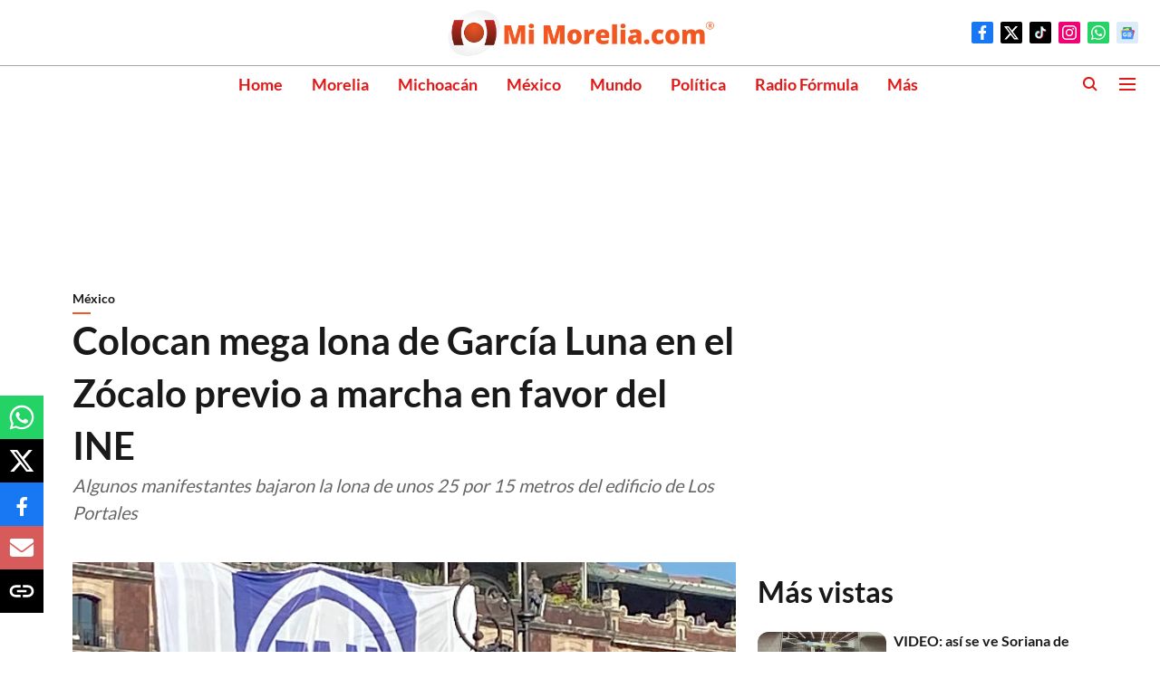

--- FILE ---
content_type: text/html; charset=utf-8
request_url: https://www.google.com/recaptcha/api2/aframe
body_size: 258
content:
<!DOCTYPE HTML><html><head><meta http-equiv="content-type" content="text/html; charset=UTF-8"></head><body><script nonce="g2b_DVbRgsyDQdB79bwHIA">/** Anti-fraud and anti-abuse applications only. See google.com/recaptcha */ try{var clients={'sodar':'https://pagead2.googlesyndication.com/pagead/sodar?'};window.addEventListener("message",function(a){try{if(a.source===window.parent){var b=JSON.parse(a.data);var c=clients[b['id']];if(c){var d=document.createElement('img');d.src=c+b['params']+'&rc='+(localStorage.getItem("rc::a")?sessionStorage.getItem("rc::b"):"");window.document.body.appendChild(d);sessionStorage.setItem("rc::e",parseInt(sessionStorage.getItem("rc::e")||0)+1);localStorage.setItem("rc::h",'1769848821561');}}}catch(b){}});window.parent.postMessage("_grecaptcha_ready", "*");}catch(b){}</script></body></html>

--- FILE ---
content_type: application/javascript; charset=UTF-8
request_url: https://mimorelia.com/cdn-cgi/challenge-platform/h/b/scripts/jsd/d251aa49a8a3/main.js?
body_size: 8455
content:
window._cf_chl_opt={AKGCx8:'b'};~function(e6,uB,uO,uo,uM,uU,uT,uC,e0,e2){e6=W,function(h,e,eR,e5,N,y){for(eR={h:377,e:461,N:424,y:247,E:347,Y:239,c:329,Z:449},e5=W,N=h();!![];)try{if(y=-parseInt(e5(eR.h))/1+parseInt(e5(eR.e))/2+parseInt(e5(eR.N))/3+-parseInt(e5(eR.y))/4+-parseInt(e5(eR.E))/5*(parseInt(e5(eR.Y))/6)+-parseInt(e5(eR.c))/7+parseInt(e5(eR.Z))/8,y===e)break;else N.push(N.shift())}catch(E){N.push(N.shift())}}(f,203103),uB=this||self,uO=uB[e6(332)],uo=null,uM=uD(),uU={},uU[e6(352)]='o',uU[e6(448)]='s',uU[e6(425)]='u',uU[e6(338)]='z',uU[e6(418)]='n',uU[e6(257)]='I',uU[e6(447)]='b',uT=uU,uB[e6(320)]=function(h,N,y,E,Nr,Ng,NQ,es,Y,H,X,s,K,F,Q){if(Nr={h:466,e:451,N:451,y:260,E:410,Y:290,c:410,Z:314,H:396,X:321,s:314,K:396,F:406,Q:341,k:284,P:380,I:387,g:249,a:308,G:391,l:391},Ng={h:451,e:450,N:274,y:305,E:271,Y:284,c:308,Z:454},NQ={h:457,e:401,N:252,y:330},es=e6,Y={'OXOXw':function(P,I){return P===I},'nxzIH':function(P,I){return P+I},'CAPMa':function(P,I){return P(I)},'LrnQx':es(Nr.h),'cemrb':function(P,I,g){return P(I,g)}},Y[es(Nr.e)](null,N)||Y[es(Nr.N)](void 0,N))return E;for(H=ub(N),h[es(Nr.y)][es(Nr.E)]&&(H=H[es(Nr.Y)](h[es(Nr.y)][es(Nr.c)](N))),H=h[es(Nr.Z)][es(Nr.H)]&&h[es(Nr.X)]?h[es(Nr.s)][es(Nr.K)](new h[(es(Nr.X))](H)):function(P,NI,eF,I,j,G){if(NI={h:241},eF=es,I={'obKLh':function(L){return L()}},Y[eF(Ng.h)](eF(Ng.e),eF(Ng.N))){if(j={'yffqP':function(J,B,O){return J(B,O)}},!y){if(F=!![],!I[eF(Ng.y)](Q))return;K(function(J,eQ){eQ=eF,j[eQ(NI.h)](G,N,J)})}}else{for(P[eF(Ng.E)](),G=0;G<P[eF(Ng.Y)];P[G]===P[Y[eF(Ng.c)](G,1)]?P[eF(Ng.Z)](G+1,1):G+=1);return P}}(H),X='nAsAaAb'.split('A'),X=X[es(Nr.F)][es(Nr.Q)](X),s=0;s<H[es(Nr.k)];K=H[s],F=ut(h,N,K),Y[es(Nr.P)](X,F)?(Q='s'===F&&!h[es(Nr.I)](N[K]),Y[es(Nr.N)](Y[es(Nr.g)],Y[es(Nr.a)](y,K))?Y[es(Nr.G)](Z,y+K,F):Q||Z(y+K,N[K])):Y[es(Nr.l)](Z,Y[es(Nr.a)](y,K),F),s++);return E;function Z(P,I,eK){eK=es,Object[eK(NQ.h)][eK(NQ.e)][eK(NQ.N)](E,I)||(E[I]=[]),E[I][eK(NQ.y)](P)}},uC=e6(428)[e6(337)](';'),e0=uC[e6(406)][e6(341)](uC),uB[e6(315)]=function(h,N,Nm,Nq,ek,y,E,Y,Z,s,H){for(Nm={h:364,e:466,N:366,y:342,E:284,Y:360,c:240,Z:250,H:376,X:330,s:368,K:272,F:387,Q:344,k:243,P:356},Nq={h:346,e:364,N:281},ek=e6,y={'OCtIU':ek(Nm.h),'noMGK':function(X,s){return X+s},'opJnz':function(X,s){return X===s},'lgYpl':ek(Nm.e),'jnYQt':function(X,s,K){return X(s,K)},'nRwYZ':function(X,s){return X+s},'mOchk':ek(Nm.N),'FtzsL':function(X,s){return X+s}},E=Object[ek(Nm.y)](N),Y=0;Y<E[ek(Nm.E)];Y++)if(y[ek(Nm.Y)]!==ek(Nm.c)){if(Z=E[Y],y[ek(Nm.Z)]('f',Z)&&(Z='N'),h[Z]){for(H=0;H<N[E[Y]][ek(Nm.E)];-1===h[Z][ek(Nm.H)](N[E[Y]][H])&&(e0(N[E[Y]][H])||h[Z][ek(Nm.X)](y[ek(Nm.s)]('o.',N[E[Y]][H]))),H++);}else h[Z]=N[E[Y]][ek(Nm.K)](function(X,eP){return eP=ek,y[eP(Nq.h)]!==eP(Nq.e)?void 0:y[eP(Nq.N)]('o.',X)})}else s=P==='s'&&!I[ek(Nm.F)](g[N]),y[ek(Nm.Z)](y[ek(Nm.Q)],G+l)?y[ek(Nm.k)](L,y[ek(Nm.P)](j,m),J):s||B(O+o,R[s])},e2=function(yX,yH,yZ,yY,yE,yp,eg,e,N,y,E){return yX={h:468,e:455,N:297,y:395,E:340},yH={h:349,e:389,N:259,y:446,E:297,Y:468,c:267,Z:389,H:336,X:303,s:339,K:443,F:330,Q:389,k:258,P:372,I:427,g:421,a:389,G:443,l:413,L:279,j:389,m:316,J:269,B:363,O:389,o:267,R:330,v:267,V:430,S:389},yZ={h:470,e:284},yY={h:278,e:359,N:284,y:267,E:457,Y:401,c:252,Z:457,H:252,X:457,s:456,K:421,F:330,Q:456,k:370,P:298,I:438,g:336,a:370,G:306,l:330,L:383,j:386,m:330,J:389,B:443,O:389,o:348,R:457,v:401,V:252,S:359,n:330,z:330,A:359,i:370,D:423,M:434,d:349,U:298,T:389,x:295,b:302,C:370,f0:258,f1:283,f2:265,f3:390,f4:316,f5:278,f6:330,f7:399,f8:330,f9:269},yE={h:319,e:472,N:313,y:408,E:419,Y:330,c:355,Z:456},yp={h:416,e:267},eg=e6,e={'ymswf':eg(yX.h),'AmOtI':function(Y,c){return Y===c},'IEzgy':eg(yX.e),'MVjMW':function(Y,c){return c==Y},'sBLLv':function(Y,c){return Y<c},'SloOv':function(Y,c){return Y<c},'yTCTc':function(Y,c){return Y<<c},'hgabG':function(Y,c){return c==Y},'nUeRF':function(Y,c){return Y-c},'PRaBN':function(Y,c){return Y(c)},'BPtmP':function(Y,c){return Y-c},'joESa':function(Y,c){return Y(c)},'eJkJC':function(Y,c){return Y>c},'EOSvh':function(Y,c){return Y(c)},'vErue':function(Y,c){return Y!==c},'AluFJ':function(Y,c){return Y-c},'EmAmt':function(Y,c){return Y(c)},'KlZQI':function(Y,c){return Y>c},'oMJoo':function(Y,c){return Y<c},'wdlxA':function(Y,c){return c|Y},'EeJeM':function(Y,c){return Y&c},'neFqs':function(Y,c){return Y-c},'GjoOd':function(Y,c){return Y<c},'mEQkr':function(Y,c){return Y<<c},'AGyuM':function(Y,c){return Y&c},'TQZJK':function(Y,c){return Y==c},'XRMhD':function(Y,c){return c==Y},'nIrCX':function(Y,c){return c!=Y},'vDVbE':eg(yX.N),'uzfxR':function(Y,c){return Y(c)},'qFNUC':function(Y,c){return c==Y},'mhQef':function(Y,c){return Y==c},'ZhkwL':function(Y,c){return c*Y},'jbtUh':function(Y,c){return c*Y},'TEudq':function(Y,c){return Y<c},'hbDNA':function(Y,c){return c==Y},'whdFD':function(Y,c){return Y==c}},N=String[eg(yX.y)],y={'h':function(Y,er,c,H){if(er=eg,c={'PDPol':function(Z,H){return Z<H},'pjSWz':function(Z,H){return Z-H},'TXMWC':function(Z,H){return Z(H)}},e[er(yE.h)](er(yE.e),e[er(yE.N)])){for(o=0;c[er(yE.y)](R,N);S<<=1,n==c[er(yE.E)](z,1)?(A=0,i[er(yE.Y)](c[er(yE.c)](D,M)),H=0):U++,V++);for(H=T[er(yE.Z)](0),x=0;8>b;f0=f1<<1|H&1.75,f3-1==f2?(f4=0,f5[er(yE.Y)](c[er(yE.c)](f6,f7)),f8=0):f9++,H>>=1,C++);}else return null==Y?'':y.g(Y,6,function(H,ea){return ea=er,e[ea(yp.h)][ea(yp.e)](H)})},'g':function(Y,Z,H,eG,X,s,K,F,Q,P,I,G,L,j,J,B,O,o){if(eG=eg,e[eG(yY.h)](null,Y))return'';for(s={},K={},F='',Q=2,P=3,I=2,G=[],L=0,j=0,J=0;e[eG(yY.e)](J,Y[eG(yY.N)]);J+=1)if(B=Y[eG(yY.y)](J),Object[eG(yY.E)][eG(yY.Y)][eG(yY.c)](s,B)||(s[B]=P++,K[B]=!0),O=F+B,Object[eG(yY.Z)][eG(yY.Y)][eG(yY.H)](s,O))F=O;else{if(Object[eG(yY.X)][eG(yY.Y)][eG(yY.H)](K,F)){if(256>F[eG(yY.s)](0)){for(X=0;e[eG(yY.K)](X,I);L<<=1,e[eG(yY.h)](j,Z-1)?(j=0,G[eG(yY.F)](H(L)),L=0):j++,X++);for(o=F[eG(yY.Q)](0),X=0;8>X;L=e[eG(yY.k)](L,1)|1.87&o,e[eG(yY.P)](j,e[eG(yY.I)](Z,1))?(j=0,G[eG(yY.F)](e[eG(yY.g)](H,L)),L=0):j++,o>>=1,X++);}else{for(o=1,X=0;X<I;L=e[eG(yY.a)](L,1)|o,e[eG(yY.P)](j,e[eG(yY.G)](Z,1))?(j=0,G[eG(yY.l)](e[eG(yY.L)](H,L)),L=0):j++,o=0,X++);for(o=F[eG(yY.Q)](0),X=0;e[eG(yY.j)](16,X);L=L<<1.63|o&1,j==e[eG(yY.I)](Z,1)?(j=0,G[eG(yY.m)](H(L)),L=0):j++,o>>=1,X++);}Q--,Q==0&&(Q=Math[eG(yY.J)](2,I),I++),delete K[F]}else for(o=s[F],X=0;X<I;L=1&o|L<<1.83,e[eG(yY.h)](j,Z-1)?(j=0,G[eG(yY.F)](e[eG(yY.B)](H,L)),L=0):j++,o>>=1,X++);F=(Q--,0==Q&&(Q=Math[eG(yY.O)](2,I),I++),s[O]=P++,e[eG(yY.g)](String,B))}if(e[eG(yY.o)]('',F)){if(Object[eG(yY.R)][eG(yY.v)][eG(yY.V)](K,F)){if(e[eG(yY.j)](256,F[eG(yY.Q)](0))){for(X=0;e[eG(yY.S)](X,I);L<<=1,Z-1==j?(j=0,G[eG(yY.n)](H(L)),L=0):j++,X++);for(o=F[eG(yY.s)](0),X=0;8>X;L=L<<1|1.54&o,j==Z-1?(j=0,G[eG(yY.z)](H(L)),L=0):j++,o>>=1,X++);}else{for(o=1,X=0;e[eG(yY.A)](X,I);L=e[eG(yY.i)](L,1)|o,j==e[eG(yY.D)](Z,1)?(j=0,G[eG(yY.l)](e[eG(yY.M)](H,L)),L=0):j++,o=0,X++);for(o=F[eG(yY.Q)](0),X=0;e[eG(yY.d)](16,X);L=L<<1|o&1.01,e[eG(yY.U)](j,Z-1)?(j=0,G[eG(yY.m)](H(L)),L=0):j++,o>>=1,X++);}Q--,Q==0&&(Q=Math[eG(yY.T)](2,I),I++),delete K[F]}else for(o=s[F],X=0;e[eG(yY.x)](X,I);L=e[eG(yY.b)](e[eG(yY.C)](L,1),e[eG(yY.f0)](o,1)),j==e[eG(yY.f1)](Z,1)?(j=0,G[eG(yY.F)](H(L)),L=0):j++,o>>=1,X++);Q--,0==Q&&I++}for(o=2,X=0;e[eG(yY.f2)](X,I);L=e[eG(yY.f3)](L,1)|e[eG(yY.f4)](o,1),e[eG(yY.f5)](j,Z-1)?(j=0,G[eG(yY.f6)](H(L)),L=0):j++,o>>=1,X++);for(;;)if(L<<=1,e[eG(yY.f7)](j,Z-1)){G[eG(yY.f8)](H(L));break}else j++;return G[eG(yY.f9)]('')},'j':function(Y,yc,el){return yc={h:456},el=eg,Y==null?'':e[el(yZ.h)]('',Y)?null:y.i(Y[el(yZ.e)],32768,function(c,eL){return eL=el,Y[eL(yc.h)](c)})},'i':function(Y,Z,H,ej,X,s,K,F,Q,P,I,G,L,j,J,B,o,O){for(ej=eg,X=[],s=4,K=4,F=3,Q=[],G=H(0),L=Z,j=1,P=0;e[ej(yH.h)](3,P);X[P]=P,P+=1);for(J=0,B=Math[ej(yH.e)](2,2),I=1;e[ej(yH.N)](I,B);)if(e[ej(yH.y)]===ej(yH.E))O=L&G,L>>=1,0==L&&(L=Z,G=H(j++)),J|=I*(0<O?1:0),I<<=1;else return ej(yH.Y)[ej(yH.c)](I);switch(J){case 0:for(J=0,B=Math[ej(yH.Z)](2,8),I=1;e[ej(yH.N)](I,B);O=G&L,L>>=1,L==0&&(L=Z,G=e[ej(yH.H)](H,j++)),J|=(0<O?1:0)*I,I<<=1);o=e[ej(yH.X)](N,J);break;case 1:for(J=0,B=Math[ej(yH.e)](2,16),I=1;B!=I;O=G&L,L>>=1,e[ej(yH.s)](0,L)&&(L=Z,G=e[ej(yH.K)](H,j++)),J|=(0<O?1:0)*I,I<<=1);o=N(J);break;case 2:return''}for(P=X[3]=o,Q[ej(yH.F)](o);;){if(j>Y)return'';for(J=0,B=Math[ej(yH.Q)](2,F),I=1;B!=I;O=e[ej(yH.k)](G,L),L>>=1,e[ej(yH.P)](0,L)&&(L=Z,G=H(j++)),J|=e[ej(yH.I)](e[ej(yH.g)](0,O)?1:0,I),I<<=1);switch(o=J){case 0:for(J=0,B=Math[ej(yH.a)](2,8),I=1;B!=I;O=G&L,L>>=1,0==L&&(L=Z,G=e[ej(yH.G)](H,j++)),J|=e[ej(yH.l)](e[ej(yH.L)](0,O)?1:0,I),I<<=1);X[K++]=N(J),o=K-1,s--;break;case 1:for(J=0,B=Math[ej(yH.j)](2,16),I=1;I!=B;O=e[ej(yH.m)](G,L),L>>=1,L==0&&(L=Z,G=H(j++)),J|=(0<O?1:0)*I,I<<=1);X[K++]=N(J),o=K-1,s--;break;case 2:return Q[ej(yH.J)]('')}if(e[ej(yH.B)](0,s)&&(s=Math[ej(yH.O)](2,F),F++),X[o])o=X[o];else if(o===K)o=P+P[ej(yH.o)](0);else return null;Q[ej(yH.R)](o),X[K++]=P+o[ej(yH.v)](0),s--,P=o,e[ej(yH.V)](0,s)&&(s=Math[ej(yH.S)](2,F),F++)}}},E={},E[eg(yX.E)]=y.h,E}(),e3();function e1(NB,eI,E,Y,k,P,I,g,a,G,c,Z,H,X,s,K,F){Y=(NB={h:361,e:411,N:300,y:310,E:334,Y:358,c:445,Z:445,H:299,X:245,s:270,K:300,F:326,Q:244,k:379,P:242,I:246,g:473,a:262,G:245,l:289,L:245,j:289,m:323,J:404,B:444,O:465,o:469,R:373,v:367,V:312,S:385,n:340,z:357,A:337,i:412,D:251,M:325,d:296,U:327,T:351,x:392,b:304,C:415,f0:304,f1:409,f2:400},eI=e6,E={},E[eI(NB.h)]=eI(NB.e),E[eI(NB.N)]=eI(NB.y),E[eI(NB.E)]=eI(NB.Y),E);try{if(eI(NB.c)!==eI(NB.Z))k=s[eI(NB.H)],P=Y[eI(NB.h)]+K[eI(NB.X)][eI(NB.s)]+Y[eI(NB.K)]+k.r+eI(NB.F),I=new F[(eI(NB.Q))](),I[eI(NB.k)](eI(NB.P),P),I[eI(NB.I)]=2500,I[eI(NB.g)]=function(){},g={},g[eI(NB.a)]=Q[eI(NB.G)][eI(NB.a)],g[eI(NB.l)]=k[eI(NB.L)][eI(NB.j)],g[eI(NB.m)]=P[eI(NB.X)][eI(NB.m)],g[eI(NB.J)]=I[eI(NB.X)][eI(NB.B)],g[eI(NB.O)]=g,a=g,G={},G[eI(NB.o)]=G,G[eI(NB.R)]=a,G[eI(NB.v)]=eI(NB.V),I[eI(NB.S)](a[eI(NB.n)](G));else for(c=eI(NB.z)[eI(NB.A)]('|'),Z=0;!![];){switch(c[Z++]){case'0':H=K[eI(NB.i)];continue;case'1':X={};continue;case'2':return s={},s.r=X,s.e=null,s;case'3':X=pRIb1(H,K[eI(NB.D)],'d.',X);continue;case'4':X=pRIb1(H,H[eI(NB.M)]||H[eI(NB.d)],'n.',X);continue;case'5':X=pRIb1(H,H,'',X);continue;case'6':K[eI(NB.U)]=eI(NB.T);continue;case'7':K=uO[eI(NB.x)](Y[eI(NB.E)]);continue;case'8':uO[eI(NB.b)][eI(NB.C)](K);continue;case'9':uO[eI(NB.f0)][eI(NB.f1)](K);continue;case'10':K[eI(NB.f2)]='-1';continue}break}}catch(k){return F={},F.r={},F.e=k,F}}function uV(){return uv()!==null}function ui(h,e,Nw,Nf,N9,N8,eN,N,y,E,Y){Nw={h:246,e:242,N:299,y:292,E:245,Y:244,c:379,Z:417,H:256,X:411,s:270,K:369,F:261,Q:473,k:288,P:371,I:440,g:426,a:261,G:385,l:340,L:248},Nf={h:460,e:317},N9={h:282,e:282,N:471,y:273,E:266,Y:353},N8={h:460,e:324},eN=e6,N={'sdgeR':function(c,Z){return c(Z)},'rDBph':eN(Nw.h),'ntDoS':function(c,Z){return c(Z)},'vGDbV':function(c,Z){return c+Z},'BFcad':eN(Nw.e),'wDcRp':function(c,Z){return c+Z}},y=uB[eN(Nw.N)],console[eN(Nw.y)](uB[eN(Nw.E)]),E=new uB[(eN(Nw.Y))](),E[eN(Nw.c)](N[eN(Nw.Z)],N[eN(Nw.H)](eN(Nw.X)+uB[eN(Nw.E)][eN(Nw.s)],eN(Nw.K))+y.r),y[eN(Nw.F)]&&(E[eN(Nw.h)]=5e3,E[eN(Nw.Q)]=function(ey){ey=eN,N[ey(N8.h)](e,N[ey(N8.e)])}),E[eN(Nw.k)]=function(ep){ep=eN,E[ep(N9.h)]>=200&&E[ep(N9.e)]<300?N[ep(N9.N)](e,ep(N9.y)):e(N[ep(N9.E)](ep(N9.Y),E[ep(N9.e)]))},E[eN(Nw.P)]=function(eE){eE=eN,N[eE(Nf.h)](e,eE(Nf.e))},Y={'t':uz(),'lhr':uO[eN(Nw.I)]&&uO[eN(Nw.I)][eN(Nw.g)]?uO[eN(Nw.I)][eN(Nw.g)]:'','api':y[eN(Nw.a)]?!![]:![],'c':uV(),'payload':h},E[eN(Nw.G)](e2[eN(Nw.l)](JSON[eN(Nw.L)](Y)))}function un(h,eC,eh){return eC={h:343},eh=e6,Math[eh(eC.h)]()<h}function uA(N3,ee,e,N,y,E,Y){return N3={h:375,e:381,N:375,y:453},ee=e6,e={},e[ee(N3.h)]=function(c,Z){return c/Z},N=e,y=3600,E=uz(),Y=Math[ee(N3.e)](N[ee(N3.N)](Date[ee(N3.y)](),1e3)),Y-E>y?![]:!![]}function e4(y,E,ym,eo,Y,c,Z,H){if(ym={h:238,e:345,N:261,y:273,E:367,Y:405,c:452,Z:382,H:285,X:333,s:405,K:382,F:397},eo=e6,Y={},Y[eo(ym.h)]=eo(ym.e),c=Y,!y[eo(ym.N)])return;E===eo(ym.y)?(Z={},Z[eo(ym.E)]=eo(ym.Y),Z[eo(ym.c)]=y.r,Z[eo(ym.Z)]=eo(ym.y),uB[eo(ym.H)][eo(ym.X)](Z,'*')):(H={},H[eo(ym.E)]=eo(ym.s),H[eo(ym.c)]=y.r,H[eo(ym.K)]=c[eo(ym.h)],H[eo(ym.F)]=E,uB[eo(ym.H)][eo(ym.X)](H,'*'))}function uS(eb,eW,e,N,y){if(eb={h:287,e:431,N:287,y:431},eW=e6,e={},e[eW(eb.h)]=function(E,Y){return Y===E},e[eW(eb.e)]=function(E,Y){return E*Y},N=e,y=uv(),N[eW(eb.N)](y,null))return;uo=(uo&&clearTimeout(uo),setTimeout(function(){uR()},N[eW(eb.y)](y,1e3)))}function e3(yq,yj,yG,eq,h,e,N,y,E){if(yq={h:442,e:253,N:286,y:280,E:458,Y:299,c:433,Z:436,H:335,X:402,s:331,K:467,F:402,Q:441,k:311,P:354},yj={h:318,e:436,N:280,y:429,E:277,Y:268,c:284,Z:354,H:311},yG={h:311,e:394},eq=e6,h={'GsAVb':function(Y,c){return c!==Y},'NOzJL':eq(yq.h),'kRPQD':function(Y){return Y()},'XBSkV':function(Y,c){return Y(c)},'lmrHx':function(Y,c){return c==Y},'uaIsL':function(Y,c){return Y!==c},'mcwoU':eq(yq.e),'TAwFP':eq(yq.N),'rSdLq':function(Y){return Y()},'xOhJk':eq(yq.y),'dICCV':function(Y,c){return c===Y},'WRptS':eq(yq.E)},e=uB[eq(yq.Y)],!e)return;if(!h[eq(yq.c)](uA))return;if(N=![],y=function(ya,em){if(ya={h:276,e:435,N:435,y:403},em=eq,!N){if(N=!![],!h[em(yG.h)](uA))return;h[em(yG.e)](uR,function(Y,eJ,c,H){if(eJ=em,c={'lSzBf':function(Z,H){return Z(H)}},h[eJ(ya.h)](h[eJ(ya.e)],h[eJ(ya.N)])){if(H=Z(),null===H)return;K=(H&&c[eJ(ya.y)](k,P),F(function(){H()},H*1e3))}else e4(e,Y)})}},uO[eq(yq.Z)]!==h[eq(yq.H)])y();else if(uB[eq(yq.X)]){if(h[eq(yq.s)](eq(yq.E),h[eq(yq.K)]))uO[eq(yq.F)](eq(yq.Q),y);else return h[eq(yq.k)](e)!==null}else E=uO[eq(yq.P)]||function(){},uO[eq(yq.P)]=function(eB,yL){if(eB=eq,E(),h[eB(yj.h)](uO[eB(yj.e)],eB(yj.N))){if(h[eB(yj.y)]===h[eB(yj.E)])return yL={h:456},h[eB(yj.Y)](null,Y)?'':''==c?null:Z.i(H[eB(yj.c)],32768,function(F,eO){return eO=eB,s[eO(yL.h)](F)});else uO[eB(yj.Z)]=E,h[eB(yj.H)](y)}}}function uz(N1,eu,h,e){return N1={h:299,e:381,N:307},eu=e6,h={'hToMV':function(N,y){return N(y)}},e=uB[eu(N1.h)],Math[eu(N1.e)](+h[eu(N1.N)](atob,e.t))}function W(w,h,u,e){return w=w-238,u=f(),e=u[w],e}function ux(e,N,Ny,eZ,y,E){return Ny={h:420,e:328,N:398,y:398,E:457,Y:437,c:252,Z:376},eZ=e6,y={},y[eZ(Ny.h)]=eZ(Ny.e),E=y,N instanceof e[eZ(Ny.N)]&&0<e[eZ(Ny.y)][eZ(Ny.E)][eZ(Ny.Y)][eZ(Ny.c)](N)[eZ(Ny.Z)](E[eZ(Ny.h)])}function ub(e,NH,eX,N,y,E){for(NH={h:263,e:290,N:342,y:301},eX=e6,N={},N[eX(NH.h)]=function(Y,c){return c!==Y},y=N,E=[];y[eX(NH.h)](null,e);E=E[eX(NH.e)](Object[eX(NH.N)](e)),e=Object[eX(NH.y)](e));return E}function ud(E,Y,NN,ec,c,Z,H,X,s,K,F,Q,k){if(NN={h:291,e:326,N:459,y:384,E:439,Y:407,c:432,Z:388,H:299,X:411,s:245,K:270,F:310,Q:309,k:244,P:379,I:242,g:246,a:473,G:262,l:245,L:289,j:245,m:323,J:245,B:404,O:245,o:444,R:465,v:469,V:373,S:367,n:312,z:385,A:340},ec=e6,c={'jgHzt':function(P,I,g){return P(I,g)},'XYFAU':ec(NN.h),'KDBsB':function(P,I){return P(I)},'zdDAD':ec(NN.e)},!c[ec(NN.N)](un,0)){if(ec(NN.y)!==ec(NN.y))c[ec(NN.E)](F,c[ec(NN.Y)],k.e);else return![]}H=(Z={},Z[ec(NN.c)]=E,Z[ec(NN.Z)]=Y,Z);try{X=uB[ec(NN.H)],s=ec(NN.X)+uB[ec(NN.s)][ec(NN.K)]+ec(NN.F)+X.r+c[ec(NN.Q)],K=new uB[(ec(NN.k))](),K[ec(NN.P)](ec(NN.I),s),K[ec(NN.g)]=2500,K[ec(NN.a)]=function(){},F={},F[ec(NN.G)]=uB[ec(NN.l)][ec(NN.G)],F[ec(NN.L)]=uB[ec(NN.j)][ec(NN.L)],F[ec(NN.m)]=uB[ec(NN.J)][ec(NN.m)],F[ec(NN.B)]=uB[ec(NN.O)][ec(NN.o)],F[ec(NN.R)]=uM,Q=F,k={},k[ec(NN.v)]=H,k[ec(NN.V)]=Q,k[ec(NN.S)]=ec(NN.n),K[ec(NN.z)](e2[ec(NN.A)](k))}catch(I){}}function uD(NW,eY){return NW={h:393},eY=e6,crypto&&crypto[eY(NW.h)]?crypto[eY(NW.h)]():''}function uR(e,eD,ei,e7,N,y,E){eD={h:365,e:291},ei={h:293,e:374,N:354,y:354,E:255,Y:365,c:362,Z:462},e7=e6,N={},N[e7(eD.h)]=function(Y,c){return c===Y},y=N,E=e1(),ui(E.r,function(Y,en,e8,c,eA,H,X){if(en={h:275},e8=e7,c={'dxdwF':function(Z){return Z()}},e8(ei.h)===e8(ei.e))eA={h:422,e:436,N:280,y:354,E:254},H={'AfpNz':function(K){return K()},'BwstS':function(K,e9){return e9=e8,c[e9(en.h)](K)}},X=Y[e8(ei.N)]||function(){},c[e8(ei.y)]=function(ef){ef=e8,H[ef(eA.h)](X),X[ef(eA.e)]!==ef(eA.N)&&(Q[ef(eA.y)]=X,H[ef(eA.E)](k))};else{if(typeof e===e8(ei.E)){if(y[e8(ei.Y)](e8(ei.c),e8(ei.Z)))return X={},X.r={},X.e=X,X;else e(Y)}uS()}}),E.e&&ud(e7(eD.e),E.e)}function f(yJ){return yJ='2629214MOnzZd,push,dICCV,document,postMessage,EFfqJ,xOhJk,PRaBN,split,symbol,qFNUC,fcykWzFEfi,bind,keys,random,lgYpl,error,OCtIU,43075TNeoeC,vErue,KlZQI,catch,display: none,object,http-code:,onreadystatechange,TXMWC,nRwYZ,7|6|10|9|0|1|5|4|3|8|2,iframe,sBLLv,mOchk,WWGhV,wWfRJ,hbDNA,TSHSi,whqGv,aTTLS,source,FtzsL,/jsd/oneshot/d251aa49a8a3/0.09399270403303062:1769847830:AjraGGVIRpm3tOEV0TyN9D7PncumAhwnd3SsyWWCAuU/,yTCTc,onerror,mhQef,chctx,iOnha,tzvDA,indexOf,128352IycsoX,HRlLx,open,CAPMa,floor,event,joESa,qblCC,send,eJkJC,isNaN,TYlZ6,pow,mEQkr,cemrb,createElement,randomUUID,XBSkV,fromCharCode,from,detail,Function,TQZJK,tabIndex,hasOwnProperty,addEventListener,lSzBf,pkLOA2,cloudflare-invisible,includes,XYFAU,PDPol,appendChild,getOwnPropertyNames,/cdn-cgi/challenge-platform/h/,contentWindow,jbtUh,isArray,removeChild,ymswf,BFcad,number,pjSWz,NIVCq,SloOv,AfpNz,AluFJ,556890XvIjau,undefined,href,ZhkwL,_cf_chl_opt;JJgc4;PJAn2;kJOnV9;IWJi4;OHeaY1;DqMg0;FKmRv9;LpvFx1;cAdz2;PqBHf2;nFZCC5;ddwW5;pRIb1;rxvNi8;RrrrA2;erHi9,mcwoU,whdFD,ONmnL,AdeF3,rSdLq,EmAmt,NOzJL,readyState,toString,nUeRF,jgHzt,location,DOMContentLoaded,apmBc,EOSvh,aUjz8,IYvgl,vDVbE,boolean,string,4372480vJJApR,CuHSm,OXOXw,sid,now,splice,blGGK,charCodeAt,prototype,hCsny,KDBsB,sdgeR,288970ShLTCX,XPiNu,xBvwB,9|4|1|2|8|5|0|7|6|3,JBxy9,d.cookie,WRptS,NYg3oK8lWdqcQOrM-4XkPwJbL9mxpTIEAyn$jvZ6S0hRuU+C1eGDVaztif5HF72sB,errorInfoObject,XRMhD,ntDoS,UBRjV,ontimeout,FMYhi,90bgefid,ibpaA,yffqP,POST,jnYQt,XMLHttpRequest,_cf_chl_opt,timeout,161572YaXoJy,stringify,LrnQx,opJnz,contentDocument,call,UEsPK,BwstS,function,wDcRp,bigint,EeJeM,nIrCX,Object,api,CnwA5,oCSfQ,XACyw,GjoOd,vGDbV,charAt,lmrHx,join,AKGCx8,sort,map,success,OkEkI,dxdwF,GsAVb,TAwFP,MVjMW,TEudq,loading,noMGK,status,neFqs,length,parent,oPHIT,WGtIb,onload,SSTpq3,concat,error on cf_chl_props,log,uGkbu,0|2|1|3|4,oMJoo,navigator,TQoHH,hgabG,__CF$cv$params,jOHjw,getPrototypeOf,wdlxA,uzfxR,body,obKLh,BPtmP,hToMV,nxzIH,zdDAD,/b/ov1/0.09399270403303062:1769847830:AjraGGVIRpm3tOEV0TyN9D7PncumAhwnd3SsyWWCAuU/,kRPQD,jsd,IEzgy,Array,rxvNi8,AGyuM,xhr-error,uaIsL,AmOtI,pRIb1,Set,MTCkS,LRmiB4,rDBph,clientInformation,/invisible/jsd,style,[native code]'.split(','),f=function(){return yJ},f()}function ut(h,e,N,Nc,eH,y,E,Y,Z,H){for(Nc={h:464,e:337,N:463,y:463,E:352,Y:255,c:350,Z:255,H:322,X:314,s:314,K:414},eH=e6,y={'xBvwB':function(X,s){return s===X},'MTCkS':function(X,s,K){return X(s,K)}},E=eH(Nc.h)[eH(Nc.e)]('|'),Y=0;!![];){switch(E[Y++]){case'0':if(y[eH(Nc.N)](!0,H))return'T';continue;case'1':if(H==null)return y[eH(Nc.y)](void 0,H)?'u':'x';continue;case'2':if(eH(Nc.E)==typeof H)try{if(eH(Nc.Y)==typeof H[eH(Nc.c)])return H[eH(Nc.c)](function(){}),'p'}catch(X){}continue;case'3':return eH(Nc.Z)==Z?y[eH(Nc.H)](ux,h,H)?'N':'f':uT[Z]||'?';case'4':try{H=e[N]}catch(s){return'i'}continue;case'5':if(H===h[eH(Nc.X)])return'D';continue;case'6':Z=typeof H;continue;case'7':if(y[eH(Nc.y)](!1,H))return'F';continue;case'8':if(h[eH(Nc.s)][eH(Nc.K)](H))return'a';continue;case'9':continue}break}}function uv(ed,ew,e,N,y,E,Y,c){for(ed={h:264,e:294,N:378,y:337,E:299,Y:418,c:378},ew=e6,e={},e[ew(ed.h)]=ew(ed.e),e[ew(ed.N)]=function(Z,H){return Z<H},N=e,y=N[ew(ed.h)][ew(ed.y)]('|'),E=0;!![];){switch(y[E++]){case'0':Y=uB[ew(ed.E)];continue;case'1':c=Y.i;continue;case'2':if(!Y)return null;continue;case'3':if(typeof c!==ew(ed.Y)||N[ew(ed.c)](c,30))return null;continue;case'4':return c}break}}}()

--- FILE ---
content_type: application/javascript; charset=utf-8
request_url: https://fundingchoicesmessages.google.com/f/AGSKWxXTxHfigePszqDW3Q7P1H9S8KqbNYrS_mFkJYD-S5YQV38t4UtnV_Tpuz3TWxN6C51GIIS_mZ6fkh-mwnaQjoe4pXRSTwNxKGfBmRegcPeaePUYDqI38jo3enp9dYeNKdXSL2dUO-ZkftkFax-oQ5MBkMec0eT-bCCmnKQTlOSmjtWJ917gQ3szfcoR/_/120_600./internal-ad-?idaffiliation=/ads-300./callAdserver?
body_size: -1288
content:
window['b0f91f97-4e22-425c-a2f8-02037232469b'] = true;